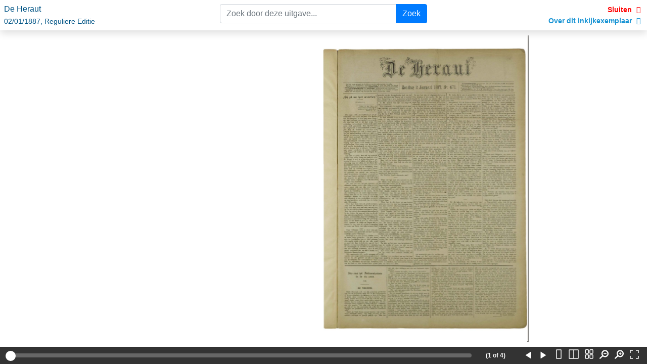

--- FILE ---
content_type: text/html; charset=utf-8
request_url: https://geheugenvandevu.digibron.nl/inkijken/eyJpdiI6Ikx5T1NMUmE2ejNDS2wvbitsV2h1T3c9PSIsInZhbHVlIjoiTTFwZTA3NmxxYWJJcVpKbDF4TDYvNXFJTzZGU3kxSE1Ybm83eWZkSXVRaklpcU1Ya3lUWDdvQTlmVno4Y3lBSFA1VmNYOVZsd2Z5N0ltZG5wT2FHNnpXc3Z4dVZOWllxcU9Zd1JRb3JJdktLVHRoOWJwWUJkL0lnNW5WNGhFM1Q0a1dYWVFsald1VkEwSDVuRzRBcmJFTThyTDk3QjBmTWpRYkRLajdKT1FKdkIyNUJUcGJ1UnNNZHNJQzJ0ZHE2L0xGL3NSSnQ4TUhsR1dmaFgyNjVGbVB2c3EyWlNMTWMwbWtLcnNnNlovR3dxeTBmdHlmWnBvdXdvRGdpOHB5cUp3YWRrdGZ2aXZ4eEhaNDhpUDZ0WW1ndFlQZGkwVGlscGZsZ2gvTm5PVElMWXVacS9nYUFocWw4YXUzNGkxc1QwMi8vdXJEMFFJSTJsTE9HNUEwS3pOTFljQTh0b2Q2VnpTVmh4b1ZpenZ4dFl4ZDN2d0EzZTY4NWdmSmJGU04wSGwvS2dzQUxsN21pQi85YjRrLzZtQmpOcHdzZCtvWi9MWjMrbE45a1NBOD0iLCJtYWMiOiIwNDhlZDRjZWVlNWY5YzA3YWE5NWJmYjU4MDUxOWRjMGIyMTEwZGUxMmNiMjdhMGI5NzljNTk1MDllZTJiMmVjIiwidGFnIjoiIn0=
body_size: 3582
content:
<!DOCTYPE html>
<html lang="nl">
<head>
    <meta charset="utf-8">
    <meta http-equiv="X-UA-Compatible" content="IE=edge">
    <meta name="viewport" content="width=device-width, initial-scale=1">
    <meta name="robots" content="noindex, noarchive">
    <meta name="csrf-token" content="vI7RZR3vxXSEIEp8cbSxgW7imHGiV77OhohdgXey">

    <link rel="stylesheet" type="text/css" href="https://www.digibron.nl/css/vendor.css?id=b4eef67a01284190f8b87a90d532ea03">
    <link rel="stylesheet" type="text/css" href="https://www.digibron.nl/css/app-vu.css?id=972de184e9cc07f8d8543119bc458888">
        <link rel="stylesheet" href="https://www.digibron.nl/css/BookReader/BookReader.css"/>

    <title>    Inkijkexemplaar
    De Heraut, 02/01/1887, Reguliere Editie
    | Digibron
</title>

    <noscript>
    <iframe src="https://www.googletagmanager.com/ns.html?id=GTM-NTMWGH6"
            height="0" width="0" style="display:none;visibility:hidden"></iframe>
</noscript>

<script type="application/javascript">
    (function(w,d,s,l,i){w[l]=w[l]||[];w[l].push({"gtm.start":
            new Date().getTime(),event:"gtm.js"});var f=d.getElementsByTagName(s)[0],
        j=d.createElement(s),dl=l!="dataLayer"?"&l="+l:"";j.async=true;j.src="https://www.googletagmanager.com/gtm.js?id="+i+dl;f.parentNode.insertBefore(j,f);
    })(window,document,"script","dataLayer","GTM-NTMWGH6");

    addEventListener("DOMContentLoaded", () => {
        const initialDataLayers = JSON.parse('[{\u0022event\u0022:\u0022pageview\u0022,\u0022meta\u0022:{\u0022event\u0022:{\u0022isLoggedIn\u0022:\u00220\u0022},\u0022user\u0022:[]}},{\u0022event\u0022:\u0022detailView\u0022,\u0022meta\u0022:{\u0022event\u0022:{\u0022isLoggedIn\u0022:\u00220\u0022},\u0022user\u0022:[]},\u0022target\u0022:{\u0022id\u0022:\u0022De Heraut, 02\\\/01\\\/1887, Reguliere Editie\u0022,\u0022type\u0022:\u0022article\u0022,\u0022meta\u0022:{\u0022title\u0022:\u0022De Heraut, 02\\\/01\\\/1887, Reguliere Editie\u0022,\u0022source\u0022:\u0022De Heraut\u0022,\u0022pubTime\u0022:\u00221887-01-02\u0022}}}]');
        const additionalAttributes = [];
        const inputs = document.getElementsByClassName("group--item");

        initialDataLayers.forEach(initialDataLayer => dataLayer.push(initialDataLayer));
        additionalAttributes.forEach(attribute =>
            $(attribute.element).attr(attribute.attributeName, JSON.stringify(attribute.value))
        );

        for (let i = 0; i < inputs.length; i++) {
            inputs[i].addEventListener("click", function () {
                if (!inputs[i].classList.contains("selected")) {
                    const data = { ...initialDataLayers[0] };
                    const container = inputs[i].parentElement;

                    data["target"] = {
                        "id": inputs[i].getAttribute("data-document_id"),
                        "type": "article",
                        "meta": {
                            "title": container.getElementsByClassName("title")[0].getAttribute("data-title"),
                            "source": container.getElementsByClassName("publication")[0].innerText,
                            "pubTime": container.getElementsByTagName("time")[0].getAttribute("datetime")
                        }
                    };
                    data["event"] = "addToCollection";
                    dataLayer.push(data);
                }
            });
        }
    });
</script>
</head>
<body id="body-issue-viewer">
    <div class="row p-0 m-0" id="viewer-header">
        <div class="col-md-4 col-12 p-2">
                            <h1 class="h5">
                    <span>De Heraut</span> <br>
                    <span id="sub-txt">02/01/1887, Reguliere Editie</span>
                </h1>
                    </div>

        <div class="col-md-4 col-12 p-2">
            <form class="form-inline w-100 issueViewerSearchForm" method="GET" action="https://geheugenvandevu.digibron.nl/zoeken/collectie/VU/Bron/De Heraut/Dag/1887-01-02/Deel/Reguliere Editie/sortering/paginanummer-oplopend/groepeer-boek/off">
                <input type="hidden" name="_token" value="vI7RZR3vxXSEIEp8cbSxgW7imHGiV77OhohdgXey" autocomplete="off">                <label class="sr-only" for="issueViewerSearchInput">Zoekveld</label>

                <div class="input-group w-100">
                    <input class="form-control" id="issueViewerSearchInput" type="text" value="" placeholder="Zoek door deze uitgave...">
                    <div class="input-group-append">
                        <input class="btn btn-primary" type="submit" value="Zoek">
                    </div>
                </div>
            </form>
        </div>

        <div class="col-md-4 col-12 p-2 text-right">
            <a href="https://geheugenvandevu.digibron.nl/viewer/collectie/VU/offset/7/id/tag:Heraut,18870102:newsml_30a009acb47d41b0e00258f25428deb1" style="color: red;">
                Sluiten
                <i class="fa fa-fw fa-close"></i>
            </a>

            <br>

            <a href="#" role="button" id="showIssueMetadataLink" data-toggle="dropdown" aria-haspopup="true" aria-expanded="false">
                Over dit inkijkexemplaar
                <i class="fa fa-fw fa-question-circle"></i>
            </a>

            <div class="dropdown-menu dropdown-menu-right p-3" aria-labelledby="showIssueMetadataLink">
                <dl>
                    <dt class="mt-3">Bron</dt>
                    <dd>Vrije Universiteit</dd>

                    <dt class="mt-3">Publicatie</dt>
                    <dd>De Heraut</dd>

                    <dt class="mt-3">Publicatiedatum</dt>
                    <dd>02/01/1887</dd>

                    <dt class="mt-3">Onderdeel</dt>
                    <dd>Reguliere Editie</dd>

                    <dt class="mt-3">Aantal pagina's</dt>
                    <dd>4</dd>

                    <div class="share_wrapper">
                        <dt class="mt-3 mb-2">Deel online</dt>
                        <dd><a href="https://wa.me/?text=https://geheugenvandevu.digibron.nl/inkijken/[base64]" target="_blank" rel="noopener" class="m-1">
    <img src="https://www.digibron.nl/images/icons/socials/icon-share-whatsapp-gradient.svg" width="34" height="34" alt="WhatsApp">
</a>

<a href="https://www.facebook.com/sharer/sharer.php?u=https://geheugenvandevu.digibron.nl/inkijken/[base64]" target="_blank" rel="noopener" class="m-1">
    <img src="https://www.digibron.nl/images/icons/socials/icon-share-facebook-gradient.svg" width="34" height="34" alt="Facebook">
</a>

<a href="https://twitter.com/intent/tweet?text=https://geheugenvandevu.digibron.nl/inkijken/[base64]" target="_blank" rel="noopener" class="m-1">
    <img src="https://www.digibron.nl/images/icons/socials/icon-share-twitter-gradient.svg" width="34" height="34" alt="Twitter">
</a>

<a href="https://www.linkedin.com/shareArticle?mini=true&url=https://geheugenvandevu.digibron.nl/inkijken/[base64]" target="_blank" rel="noopener" class="m-1">
    <img src="https://www.digibron.nl/images/icons/socials/icon-share-linkedin-gradient.svg" width="34" height="34" alt="LinkedIn">
</a>

<a href="mailto:?body=https://geheugenvandevu.digibron.nl/inkijken/[base64]" target="_blank" rel="noopener" class="m-1">
    <img src="https://www.digibron.nl/images/icons/socials/icon-share-mail-gradient.svg" width="34" height="34" alt="Email">
</a>
</dd>
                    </div>
                </dl>
            </div>
        </div>
    </div>

    <div id="BookReader"></div>




<script type="text/javascript" src="https://www.digibron.nl/js/app.js?id=f4635d4beae44ef57c7f161b1113c084"></script>
    <script type="application/json" id="issueViewerData">
        {
            "viewer": {
                "style": "bookreader",
                "exitUrl": "https://geheugenvandevu.digibron.nl/viewer/collectie/VU/offset/7/id/tag:Heraut,18870102:newsml_30a009acb47d41b0e00258f25428deb1",
                "currentPage":  3 ,
                "thumbnails": {"1":"https:\/\/geheugenvandevu.digibron.nl\/images\/generated\/de-heraut\/reguliere-editie\/1887\/01\/02\/1-thumbnail.jpg","2":"https:\/\/geheugenvandevu.digibron.nl\/images\/generated\/de-heraut\/reguliere-editie\/1887\/01\/02\/2-thumbnail.jpg","3":"https:\/\/geheugenvandevu.digibron.nl\/images\/generated\/de-heraut\/reguliere-editie\/1887\/01\/02\/3-thumbnail.jpg","4":"https:\/\/geheugenvandevu.digibron.nl\/images\/generated\/de-heraut\/reguliere-editie\/1887\/01\/02\/4-thumbnail.jpg"},
                "pages": {"1":"https:\/\/geheugenvandevu.digibron.nl\/images\/generated\/de-heraut\/reguliere-editie\/1887\/01\/02\/1-extra-large.jpg","2":"https:\/\/geheugenvandevu.digibron.nl\/images\/generated\/de-heraut\/reguliere-editie\/1887\/01\/02\/2-extra-large.jpg","3":"https:\/\/geheugenvandevu.digibron.nl\/images\/generated\/de-heraut\/reguliere-editie\/1887\/01\/02\/3-extra-large.jpg","4":"https:\/\/geheugenvandevu.digibron.nl\/images\/generated\/de-heraut\/reguliere-editie\/1887\/01\/02\/4-extra-large.jpg"}            },
            "issue": {
                "type": "standard",
                "provider": "Vrije Universiteit",
                "publication": "De Heraut",
                "publicationDate": "02/01/1887",
                "subject": "Reguliere Editie"
            },
            "search": {
                "url": "https://geheugenvandevu.digibron.nl/zoeken/collectie/VU/Bron/De Heraut/Dag/1887-01-02/Deel/Reguliere Editie/sortering/paginanummer-oplopend/groepeer-boek/off",
                "query":  null             }
        }
    </script>
    <script src="https://www.digibron.nl/js/BookReader/jquery-3.js"></script>
    <script src="https://www.digibron.nl/js/BookReader/webcomponents-bundle.js"></script>
    <script src="https://www.digibron.nl/js/BookReader/BookReader.js"></script>
    <script src="https://www.digibron.nl/js/BookReader/plugins/plugin.mobile_nav.js"></script>
    <script src="https://www.digibron.nl/js/BookReader/plugins/plugin.url.js"></script>

    <script>
        $(document).ready(function () {
            const viewerData = JSON.parse(document.getElementById("issueViewerData").innerText);
            const bookreader = new BookReader({
                data: Object.keys(viewerData.viewer.pages).map(function(pageNumber) {
                    return [{ width: 800, height: 1200, uri: viewerData.viewer.pages[pageNumber] }];
                }),
                imagesBaseURL: "/css/BookReader/images/",
                bookTitle: viewerData.issue.subject,
                enableBookTitleLink: false,
                ui: "full"
            });

            bookreader.init();

            if (!document.location.hash && viewerData.viewer.currentPage) {
                Object.keys(viewerData.viewer.pages).forEach(function(key, currentIndex) {
                    if (parseInt(key) === viewerData.viewer.currentPage) {
                        setTimeout(() => bookreader.jumpToIndex(currentIndex));
                    }
                });
            }
        });
    </script>

</body>
</html>
